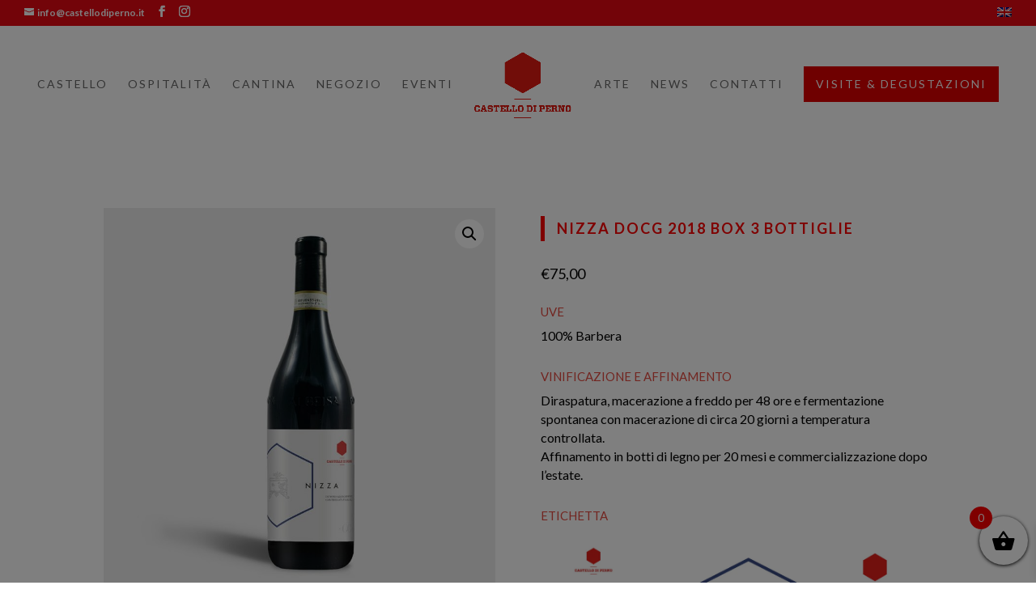

--- FILE ---
content_type: text/css
request_url: https://castellodiperno.it/wp-content/themes/DiviChild/style.css?ver=4.6.1
body_size: 921
content:
/*======================================
Theme Name: Free Divi Child Theme By Pee-Aye Creative
Theme URI: https://www.peeayecreative.com/
Description: This is a free Divi child theme from Pee-Aye Creative!
Author: Nelson Lee Miller (aka The Divi Teacher)
Author URI: https://www.peeayecreative.com/
Author Email: nelson@peeayecreative.com
Template: Divi
Version: 1.0
License: GNU General Public License v2 or later
License URI: http://www.gnu.org/licenses/gpl-2.0.html
======================================*/

 /* ===== NOTES ==================================================================
 * 
 * New to Divi? Take our full Divi course: https://www.peeayecreative.com/product/beyond-the-builder-the-ultimate-divi-website-course/
 * 
 * Learn cool tricks and features with our Divi tutorials: https://www.peeayecreative.com/blog/
 * 
 * Discover our premium Divi products: https://www.peeayecreative.com/shop/
 * 
 * =============================================================================== */

/*add your custom CSS below this line*/
/*DIVINEA */
app-divinea>#divinea-wrapper app-homepage#divinea *{
       font-family: 'Lato',Helvetica,Arial,Lucida,sans-serif !important;
}
app-divinea>#divinea-wrapper app-homepage#divinea dp-day-calendar.dp-material .dp-selected {
    background: #ff0000 !Important;
}
app-divinea>#divinea-wrapper app-homepage#divinea dp-day-calendar.dp-material .dp-current-day {
    border: 1px solid #ff0000  !Important;
}
app-divinea>#divinea-wrapper app-homepage#divinea .checkout-wrapper .right>.content>.coupon button.special-button{
  background-color: transparent !important;
  border:none !important;
  color:  #ff0000 !important;
}
app-divinea>#divinea-wrapper app-homepage#divinea .ng-dropdown-panel .ng-dropdown-panel-items .ng-option.ng-option-selected, app-divinea>#divinea-wrapper app-homepage#divinea .ng-dropdown-panel .ng-dropdown-panel-items .ng-option.ng-option-selected.ng-option-marked {
    background-color: #ff0000 !Important;
    color:#fff !important;
}
app-divinea>#divinea-wrapper app-homepage#divinea .experience-box>div.content>.information-group-top>.title {
    color: #ff0000 !important;
}
app-divinea>#divinea-wrapper app-homepage#divinea ng-select.inline .ng-dropdown-panel .ng-dropdown-panel-items .ng-option.ng-option-selected .ng-option-label {
    background-color: #ff0000 !important;
    color:#fff !important;
    }
 app-divinea>#divinea-wrapper app-homepage#divinea .experience-box>div.content>.title{
    color: #ff0000  !important;
}
.ng-fa-icon svg{
    color: #ff0000 !important;
}
app-divinea>#divinea-wrapper app-homepage#divinea .switcher input+label {
    background: #ff0000 !important;
    color:#fff !important;
    }
app-divinea>#divinea-wrapper app-homepage#divinea .primary {
    color: #ff0000  !important;
}
app-divinea>#divinea-wrapper app-homepage#divinea .experience-box.card:hover {
    -webkit-box-shadow: 0 3px 30px 0 rgb(0 0 0 / 10%);
    box-shadow: 0 3px 30px 0 rgb(0 0 0 / 10%);
    -moz-transform: translateY(-3px);
    -webkit-transform: translateY(-3px);
    -o-transform: translateY(-3px);
    -ms-transform: translateY(-3px);
    transform: translateY(-3px);
}
app-divinea>#divinea-wrapper app-homepage#divinea .btn.btn-primary{
background: #ff0000 !important;
color:#fff !important;
}
app-divinea>#divinea-wrapper app-homepage#divinea a {
    color: #ff0000 !important;
}
app-divinea>#divinea-wrapper app-homepage#divinea .experience-box.card {
    -webkit-transition: all 300ms ease;
    -moz-transition: all 300ms ease;
    -ms-transition: all 300ms ease;
    -o-transition: all 300ms ease;
    transition: all 300ms ease !important;
}
app-divinea>#divinea-wrapper app-homepage#divinea .switcher input:before,app-divinea>#divinea-wrapper app-homepage#divinea .switcher input:after {
    font-size: 14px !important;
}
@media screen and (min-width: 768px){
app-divinea>#divinea-wrapper app-homepage#divinea .experience-detail-wrapper .left>.summary>div:first-child {
    width: 160px !important;
}
}

--- FILE ---
content_type: text/css
request_url: https://castellodiperno.it/wp-content/et-cache/234335/et-core-unified-cpt-tb-234290-234335-17669943607276.min.css
body_size: 590
content:
.et_pb_section_0_tb_body.et_pb_section{padding-top:4px}.et_pb_wc_images_0_tb_body{max-height:800px}.et_pb_wc_title_0_tb_body h1,.et_pb_wc_title_0_tb_body h2,.et_pb_wc_title_0_tb_body h3,.et_pb_wc_title_0_tb_body h4,.et_pb_wc_title_0_tb_body h5,.et_pb_wc_title_0_tb_body h6{font-family:'Lato',Helvetica,Arial,Lucida,sans-serif;font-weight:700;text-transform:uppercase;font-size:18px;color:#ff0000!important;letter-spacing:2px;line-height:1.2em}.et_pb_wc_title_0_tb_body{border-left-width:5px;border-left-color:#ff0000;padding-top:5px!important;padding-right:0px!important;padding-bottom:5px!important;padding-left:15px!important}.et_pb_wc_price_0_tb_body .price{font-family:'Lato',Helvetica,Arial,Lucida,sans-serif;font-size:18px!important;color:#000000!important}.et_pb_wc_description_0_tb_body.et_pb_wc_description{color:#000000!important}.et_pb_wc_description_0_tb_body{font-family:'Lato',Helvetica,Arial,Lucida,sans-serif;font-size:16px}.et_pb_wc_description_0_tb_body h6{font-family:'Lato',Helvetica,Arial,Lucida,sans-serif;text-transform:uppercase;color:rgba(224,43,32,0.85)!important}.et_pb_wc_add_to_cart_0_tb_body input,.et_pb_wc_add_to_cart_0_tb_body .quantity input.qty{border-width:1px!important;background-color:rgba(0,0,0,0)!important}body #page-container .et_pb_section .et_pb_wc_add_to_cart_0_tb_body .button{color:#ffffff!important;border-width:2px!important;border-color:#ff0000;border-radius:6px;letter-spacing:2px;font-size:18px;font-family:'Lato',Helvetica,Arial,Lucida,sans-serif!important;font-weight:700!important;text-transform:uppercase!important;background-color:#ff0000!important}body #page-container .et_pb_section .et_pb_wc_add_to_cart_0_tb_body .button:hover{color:#ff0000!important;background-image:initial!important;background-color:#ffffff!important}body #page-container .et_pb_section .et_pb_wc_add_to_cart_0_tb_body .button,body #page-container .et_pb_section .et_pb_wc_add_to_cart_0_tb_body .button:hover{padding:0.3em 1em!important}body #page-container .et_pb_section .et_pb_wc_add_to_cart_0_tb_body .button:before,body #page-container .et_pb_section .et_pb_wc_add_to_cart_0_tb_body .button:after{display:none!important}.et_pb_wc_add_to_cart_0_tb_body input,.et_pb_wc_add_to_cart_0_tb_body select,.et_pb_wc_add_to_cart_0_tb_body .quantity input.qty,.et_pb_wc_add_to_cart_0_tb_body .input::placeholder{color:#000000!important}.et_pb_wc_add_to_cart_0_tb_body .input::-webkit-input-placeholder{color:#000000!important}.et_pb_wc_add_to_cart_0_tb_body .input::-moz-placeholder{color:#000000!important}.et_pb_wc_add_to_cart_0_tb_body .input::-ms-input-placeholder{color:#000000!important}.et_pb_wc_add_to_cart_0_tb_body .button{box-shadow:0px 8px 22px -8px rgba(0,0,0,0.2)!important;transition:color 300ms ease 0ms,background-color 300ms ease 0ms}.et_pb_wc_cart_notice_0_tb_body .woocommerce-message{padding-top:15px!important;padding-right:15px!important;padding-bottom:15px!important;padding-left:15px!important;margin-top:0em!important;margin-right:0em!important;margin-bottom:2em!important;margin-left:0em!important}.et_pb_column_0_tb_body{padding-top:6.5%}.et_pb_column_1_tb_body{padding-top:7.5%}@media only screen and (max-width:980px){.et_pb_wc_title_0_tb_body{border-left-width:5px;border-left-color:#ff0000}}@media only screen and (max-width:767px){.et_pb_wc_title_0_tb_body{border-left-width:5px;border-left-color:#ff0000}}